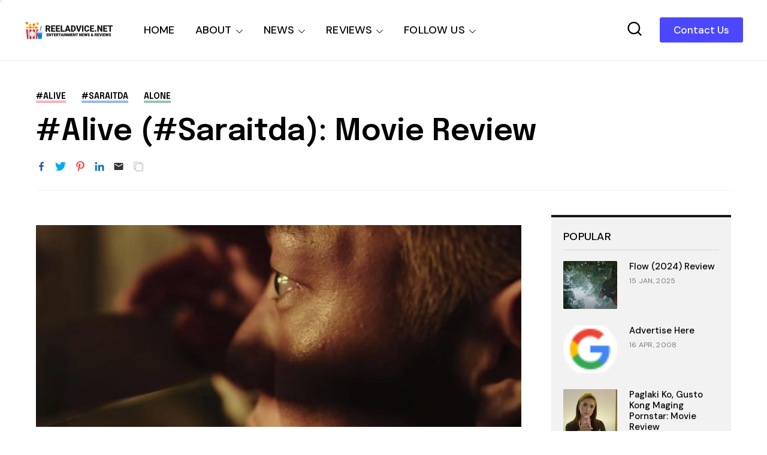

--- FILE ---
content_type: text/html; charset=utf-8
request_url: https://www.google.com/recaptcha/api2/aframe
body_size: 266
content:
<!DOCTYPE HTML><html><head><meta http-equiv="content-type" content="text/html; charset=UTF-8"></head><body><script nonce="A2XtK0cEOdHjOSV0gsaCFA">/** Anti-fraud and anti-abuse applications only. See google.com/recaptcha */ try{var clients={'sodar':'https://pagead2.googlesyndication.com/pagead/sodar?'};window.addEventListener("message",function(a){try{if(a.source===window.parent){var b=JSON.parse(a.data);var c=clients[b['id']];if(c){var d=document.createElement('img');d.src=c+b['params']+'&rc='+(localStorage.getItem("rc::a")?sessionStorage.getItem("rc::b"):"");window.document.body.appendChild(d);sessionStorage.setItem("rc::e",parseInt(sessionStorage.getItem("rc::e")||0)+1);localStorage.setItem("rc::h",'1768503995761');}}}catch(b){}});window.parent.postMessage("_grecaptcha_ready", "*");}catch(b){}</script></body></html>